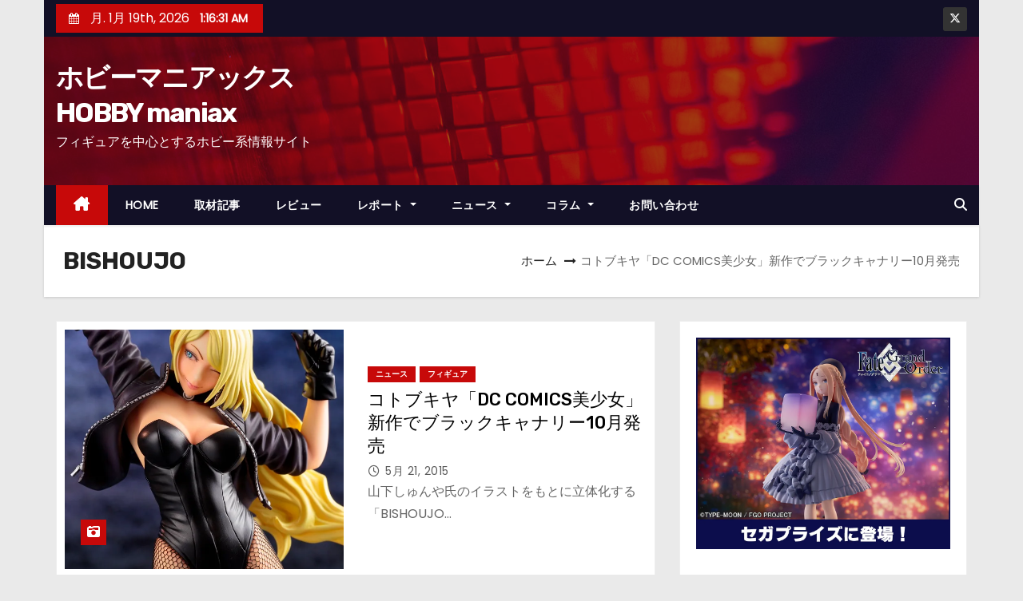

--- FILE ---
content_type: text/html; charset=UTF-8
request_url: https://hobby-maniax.com/archives/tag/bishoujo
body_size: 14810
content:
<!DOCTYPE html>
<html lang="ja">
<head>
<meta charset="UTF-8">
<meta name="viewport" content="width=device-width, initial-scale=1">
<link rel="profile" href="http://gmpg.org/xfn/11">
<title>BISHOUJO &#8211; ホビーマニアックスHOBBY maniax</title>
<meta name='robots' content='max-image-preview:large' />
	<style>img:is([sizes="auto" i], [sizes^="auto," i]) { contain-intrinsic-size: 3000px 1500px }</style>
	<link rel='dns-prefetch' href='//stats.wp.com' />
<link rel='dns-prefetch' href='//fonts.googleapis.com' />
<link rel='preconnect' href='//i0.wp.com' />
<link rel='preconnect' href='//c0.wp.com' />
<link rel="alternate" type="application/rss+xml" title="ホビーマニアックスHOBBY maniax &raquo; フィード" href="https://hobby-maniax.com/feed" />
<link rel="alternate" type="application/rss+xml" title="ホビーマニアックスHOBBY maniax &raquo; コメントフィード" href="https://hobby-maniax.com/comments/feed" />
<link rel="alternate" type="application/rss+xml" title="ホビーマニアックスHOBBY maniax &raquo; BISHOUJO タグのフィード" href="https://hobby-maniax.com/archives/tag/bishoujo/feed" />
<script type="text/javascript">
/* <![CDATA[ */
window._wpemojiSettings = {"baseUrl":"https:\/\/s.w.org\/images\/core\/emoji\/16.0.1\/72x72\/","ext":".png","svgUrl":"https:\/\/s.w.org\/images\/core\/emoji\/16.0.1\/svg\/","svgExt":".svg","source":{"concatemoji":"https:\/\/hobby-maniax.com\/wp-includes\/js\/wp-emoji-release.min.js?ver=6.8.3"}};
/*! This file is auto-generated */
!function(s,n){var o,i,e;function c(e){try{var t={supportTests:e,timestamp:(new Date).valueOf()};sessionStorage.setItem(o,JSON.stringify(t))}catch(e){}}function p(e,t,n){e.clearRect(0,0,e.canvas.width,e.canvas.height),e.fillText(t,0,0);var t=new Uint32Array(e.getImageData(0,0,e.canvas.width,e.canvas.height).data),a=(e.clearRect(0,0,e.canvas.width,e.canvas.height),e.fillText(n,0,0),new Uint32Array(e.getImageData(0,0,e.canvas.width,e.canvas.height).data));return t.every(function(e,t){return e===a[t]})}function u(e,t){e.clearRect(0,0,e.canvas.width,e.canvas.height),e.fillText(t,0,0);for(var n=e.getImageData(16,16,1,1),a=0;a<n.data.length;a++)if(0!==n.data[a])return!1;return!0}function f(e,t,n,a){switch(t){case"flag":return n(e,"\ud83c\udff3\ufe0f\u200d\u26a7\ufe0f","\ud83c\udff3\ufe0f\u200b\u26a7\ufe0f")?!1:!n(e,"\ud83c\udde8\ud83c\uddf6","\ud83c\udde8\u200b\ud83c\uddf6")&&!n(e,"\ud83c\udff4\udb40\udc67\udb40\udc62\udb40\udc65\udb40\udc6e\udb40\udc67\udb40\udc7f","\ud83c\udff4\u200b\udb40\udc67\u200b\udb40\udc62\u200b\udb40\udc65\u200b\udb40\udc6e\u200b\udb40\udc67\u200b\udb40\udc7f");case"emoji":return!a(e,"\ud83e\udedf")}return!1}function g(e,t,n,a){var r="undefined"!=typeof WorkerGlobalScope&&self instanceof WorkerGlobalScope?new OffscreenCanvas(300,150):s.createElement("canvas"),o=r.getContext("2d",{willReadFrequently:!0}),i=(o.textBaseline="top",o.font="600 32px Arial",{});return e.forEach(function(e){i[e]=t(o,e,n,a)}),i}function t(e){var t=s.createElement("script");t.src=e,t.defer=!0,s.head.appendChild(t)}"undefined"!=typeof Promise&&(o="wpEmojiSettingsSupports",i=["flag","emoji"],n.supports={everything:!0,everythingExceptFlag:!0},e=new Promise(function(e){s.addEventListener("DOMContentLoaded",e,{once:!0})}),new Promise(function(t){var n=function(){try{var e=JSON.parse(sessionStorage.getItem(o));if("object"==typeof e&&"number"==typeof e.timestamp&&(new Date).valueOf()<e.timestamp+604800&&"object"==typeof e.supportTests)return e.supportTests}catch(e){}return null}();if(!n){if("undefined"!=typeof Worker&&"undefined"!=typeof OffscreenCanvas&&"undefined"!=typeof URL&&URL.createObjectURL&&"undefined"!=typeof Blob)try{var e="postMessage("+g.toString()+"("+[JSON.stringify(i),f.toString(),p.toString(),u.toString()].join(",")+"));",a=new Blob([e],{type:"text/javascript"}),r=new Worker(URL.createObjectURL(a),{name:"wpTestEmojiSupports"});return void(r.onmessage=function(e){c(n=e.data),r.terminate(),t(n)})}catch(e){}c(n=g(i,f,p,u))}t(n)}).then(function(e){for(var t in e)n.supports[t]=e[t],n.supports.everything=n.supports.everything&&n.supports[t],"flag"!==t&&(n.supports.everythingExceptFlag=n.supports.everythingExceptFlag&&n.supports[t]);n.supports.everythingExceptFlag=n.supports.everythingExceptFlag&&!n.supports.flag,n.DOMReady=!1,n.readyCallback=function(){n.DOMReady=!0}}).then(function(){return e}).then(function(){var e;n.supports.everything||(n.readyCallback(),(e=n.source||{}).concatemoji?t(e.concatemoji):e.wpemoji&&e.twemoji&&(t(e.twemoji),t(e.wpemoji)))}))}((window,document),window._wpemojiSettings);
/* ]]> */
</script>
<style id='wp-emoji-styles-inline-css' type='text/css'>

	img.wp-smiley, img.emoji {
		display: inline !important;
		border: none !important;
		box-shadow: none !important;
		height: 1em !important;
		width: 1em !important;
		margin: 0 0.07em !important;
		vertical-align: -0.1em !important;
		background: none !important;
		padding: 0 !important;
	}
</style>
<link rel='stylesheet' id='wp-block-library-css' href='https://c0.wp.com/c/6.8.3/wp-includes/css/dist/block-library/style.min.css' type='text/css' media='all' />
<style id='wp-block-library-theme-inline-css' type='text/css'>
.wp-block-audio :where(figcaption){color:#555;font-size:13px;text-align:center}.is-dark-theme .wp-block-audio :where(figcaption){color:#ffffffa6}.wp-block-audio{margin:0 0 1em}.wp-block-code{border:1px solid #ccc;border-radius:4px;font-family:Menlo,Consolas,monaco,monospace;padding:.8em 1em}.wp-block-embed :where(figcaption){color:#555;font-size:13px;text-align:center}.is-dark-theme .wp-block-embed :where(figcaption){color:#ffffffa6}.wp-block-embed{margin:0 0 1em}.blocks-gallery-caption{color:#555;font-size:13px;text-align:center}.is-dark-theme .blocks-gallery-caption{color:#ffffffa6}:root :where(.wp-block-image figcaption){color:#555;font-size:13px;text-align:center}.is-dark-theme :root :where(.wp-block-image figcaption){color:#ffffffa6}.wp-block-image{margin:0 0 1em}.wp-block-pullquote{border-bottom:4px solid;border-top:4px solid;color:currentColor;margin-bottom:1.75em}.wp-block-pullquote cite,.wp-block-pullquote footer,.wp-block-pullquote__citation{color:currentColor;font-size:.8125em;font-style:normal;text-transform:uppercase}.wp-block-quote{border-left:.25em solid;margin:0 0 1.75em;padding-left:1em}.wp-block-quote cite,.wp-block-quote footer{color:currentColor;font-size:.8125em;font-style:normal;position:relative}.wp-block-quote:where(.has-text-align-right){border-left:none;border-right:.25em solid;padding-left:0;padding-right:1em}.wp-block-quote:where(.has-text-align-center){border:none;padding-left:0}.wp-block-quote.is-large,.wp-block-quote.is-style-large,.wp-block-quote:where(.is-style-plain){border:none}.wp-block-search .wp-block-search__label{font-weight:700}.wp-block-search__button{border:1px solid #ccc;padding:.375em .625em}:where(.wp-block-group.has-background){padding:1.25em 2.375em}.wp-block-separator.has-css-opacity{opacity:.4}.wp-block-separator{border:none;border-bottom:2px solid;margin-left:auto;margin-right:auto}.wp-block-separator.has-alpha-channel-opacity{opacity:1}.wp-block-separator:not(.is-style-wide):not(.is-style-dots){width:100px}.wp-block-separator.has-background:not(.is-style-dots){border-bottom:none;height:1px}.wp-block-separator.has-background:not(.is-style-wide):not(.is-style-dots){height:2px}.wp-block-table{margin:0 0 1em}.wp-block-table td,.wp-block-table th{word-break:normal}.wp-block-table :where(figcaption){color:#555;font-size:13px;text-align:center}.is-dark-theme .wp-block-table :where(figcaption){color:#ffffffa6}.wp-block-video :where(figcaption){color:#555;font-size:13px;text-align:center}.is-dark-theme .wp-block-video :where(figcaption){color:#ffffffa6}.wp-block-video{margin:0 0 1em}:root :where(.wp-block-template-part.has-background){margin-bottom:0;margin-top:0;padding:1.25em 2.375em}
</style>
<style id='classic-theme-styles-inline-css' type='text/css'>
/*! This file is auto-generated */
.wp-block-button__link{color:#fff;background-color:#32373c;border-radius:9999px;box-shadow:none;text-decoration:none;padding:calc(.667em + 2px) calc(1.333em + 2px);font-size:1.125em}.wp-block-file__button{background:#32373c;color:#fff;text-decoration:none}
</style>
<link rel='stylesheet' id='mediaelement-css' href='https://c0.wp.com/c/6.8.3/wp-includes/js/mediaelement/mediaelementplayer-legacy.min.css' type='text/css' media='all' />
<link rel='stylesheet' id='wp-mediaelement-css' href='https://c0.wp.com/c/6.8.3/wp-includes/js/mediaelement/wp-mediaelement.min.css' type='text/css' media='all' />
<style id='jetpack-sharing-buttons-style-inline-css' type='text/css'>
.jetpack-sharing-buttons__services-list{display:flex;flex-direction:row;flex-wrap:wrap;gap:0;list-style-type:none;margin:5px;padding:0}.jetpack-sharing-buttons__services-list.has-small-icon-size{font-size:12px}.jetpack-sharing-buttons__services-list.has-normal-icon-size{font-size:16px}.jetpack-sharing-buttons__services-list.has-large-icon-size{font-size:24px}.jetpack-sharing-buttons__services-list.has-huge-icon-size{font-size:36px}@media print{.jetpack-sharing-buttons__services-list{display:none!important}}.editor-styles-wrapper .wp-block-jetpack-sharing-buttons{gap:0;padding-inline-start:0}ul.jetpack-sharing-buttons__services-list.has-background{padding:1.25em 2.375em}
</style>
<style id='global-styles-inline-css' type='text/css'>
:root{--wp--preset--aspect-ratio--square: 1;--wp--preset--aspect-ratio--4-3: 4/3;--wp--preset--aspect-ratio--3-4: 3/4;--wp--preset--aspect-ratio--3-2: 3/2;--wp--preset--aspect-ratio--2-3: 2/3;--wp--preset--aspect-ratio--16-9: 16/9;--wp--preset--aspect-ratio--9-16: 9/16;--wp--preset--color--black: #000000;--wp--preset--color--cyan-bluish-gray: #abb8c3;--wp--preset--color--white: #ffffff;--wp--preset--color--pale-pink: #f78da7;--wp--preset--color--vivid-red: #cf2e2e;--wp--preset--color--luminous-vivid-orange: #ff6900;--wp--preset--color--luminous-vivid-amber: #fcb900;--wp--preset--color--light-green-cyan: #7bdcb5;--wp--preset--color--vivid-green-cyan: #00d084;--wp--preset--color--pale-cyan-blue: #8ed1fc;--wp--preset--color--vivid-cyan-blue: #0693e3;--wp--preset--color--vivid-purple: #9b51e0;--wp--preset--gradient--vivid-cyan-blue-to-vivid-purple: linear-gradient(135deg,rgba(6,147,227,1) 0%,rgb(155,81,224) 100%);--wp--preset--gradient--light-green-cyan-to-vivid-green-cyan: linear-gradient(135deg,rgb(122,220,180) 0%,rgb(0,208,130) 100%);--wp--preset--gradient--luminous-vivid-amber-to-luminous-vivid-orange: linear-gradient(135deg,rgba(252,185,0,1) 0%,rgba(255,105,0,1) 100%);--wp--preset--gradient--luminous-vivid-orange-to-vivid-red: linear-gradient(135deg,rgba(255,105,0,1) 0%,rgb(207,46,46) 100%);--wp--preset--gradient--very-light-gray-to-cyan-bluish-gray: linear-gradient(135deg,rgb(238,238,238) 0%,rgb(169,184,195) 100%);--wp--preset--gradient--cool-to-warm-spectrum: linear-gradient(135deg,rgb(74,234,220) 0%,rgb(151,120,209) 20%,rgb(207,42,186) 40%,rgb(238,44,130) 60%,rgb(251,105,98) 80%,rgb(254,248,76) 100%);--wp--preset--gradient--blush-light-purple: linear-gradient(135deg,rgb(255,206,236) 0%,rgb(152,150,240) 100%);--wp--preset--gradient--blush-bordeaux: linear-gradient(135deg,rgb(254,205,165) 0%,rgb(254,45,45) 50%,rgb(107,0,62) 100%);--wp--preset--gradient--luminous-dusk: linear-gradient(135deg,rgb(255,203,112) 0%,rgb(199,81,192) 50%,rgb(65,88,208) 100%);--wp--preset--gradient--pale-ocean: linear-gradient(135deg,rgb(255,245,203) 0%,rgb(182,227,212) 50%,rgb(51,167,181) 100%);--wp--preset--gradient--electric-grass: linear-gradient(135deg,rgb(202,248,128) 0%,rgb(113,206,126) 100%);--wp--preset--gradient--midnight: linear-gradient(135deg,rgb(2,3,129) 0%,rgb(40,116,252) 100%);--wp--preset--font-size--small: 13px;--wp--preset--font-size--medium: 20px;--wp--preset--font-size--large: 36px;--wp--preset--font-size--x-large: 42px;--wp--preset--spacing--20: 0.44rem;--wp--preset--spacing--30: 0.67rem;--wp--preset--spacing--40: 1rem;--wp--preset--spacing--50: 1.5rem;--wp--preset--spacing--60: 2.25rem;--wp--preset--spacing--70: 3.38rem;--wp--preset--spacing--80: 5.06rem;--wp--preset--shadow--natural: 6px 6px 9px rgba(0, 0, 0, 0.2);--wp--preset--shadow--deep: 12px 12px 50px rgba(0, 0, 0, 0.4);--wp--preset--shadow--sharp: 6px 6px 0px rgba(0, 0, 0, 0.2);--wp--preset--shadow--outlined: 6px 6px 0px -3px rgba(255, 255, 255, 1), 6px 6px rgba(0, 0, 0, 1);--wp--preset--shadow--crisp: 6px 6px 0px rgba(0, 0, 0, 1);}:where(.is-layout-flex){gap: 0.5em;}:where(.is-layout-grid){gap: 0.5em;}body .is-layout-flex{display: flex;}.is-layout-flex{flex-wrap: wrap;align-items: center;}.is-layout-flex > :is(*, div){margin: 0;}body .is-layout-grid{display: grid;}.is-layout-grid > :is(*, div){margin: 0;}:where(.wp-block-columns.is-layout-flex){gap: 2em;}:where(.wp-block-columns.is-layout-grid){gap: 2em;}:where(.wp-block-post-template.is-layout-flex){gap: 1.25em;}:where(.wp-block-post-template.is-layout-grid){gap: 1.25em;}.has-black-color{color: var(--wp--preset--color--black) !important;}.has-cyan-bluish-gray-color{color: var(--wp--preset--color--cyan-bluish-gray) !important;}.has-white-color{color: var(--wp--preset--color--white) !important;}.has-pale-pink-color{color: var(--wp--preset--color--pale-pink) !important;}.has-vivid-red-color{color: var(--wp--preset--color--vivid-red) !important;}.has-luminous-vivid-orange-color{color: var(--wp--preset--color--luminous-vivid-orange) !important;}.has-luminous-vivid-amber-color{color: var(--wp--preset--color--luminous-vivid-amber) !important;}.has-light-green-cyan-color{color: var(--wp--preset--color--light-green-cyan) !important;}.has-vivid-green-cyan-color{color: var(--wp--preset--color--vivid-green-cyan) !important;}.has-pale-cyan-blue-color{color: var(--wp--preset--color--pale-cyan-blue) !important;}.has-vivid-cyan-blue-color{color: var(--wp--preset--color--vivid-cyan-blue) !important;}.has-vivid-purple-color{color: var(--wp--preset--color--vivid-purple) !important;}.has-black-background-color{background-color: var(--wp--preset--color--black) !important;}.has-cyan-bluish-gray-background-color{background-color: var(--wp--preset--color--cyan-bluish-gray) !important;}.has-white-background-color{background-color: var(--wp--preset--color--white) !important;}.has-pale-pink-background-color{background-color: var(--wp--preset--color--pale-pink) !important;}.has-vivid-red-background-color{background-color: var(--wp--preset--color--vivid-red) !important;}.has-luminous-vivid-orange-background-color{background-color: var(--wp--preset--color--luminous-vivid-orange) !important;}.has-luminous-vivid-amber-background-color{background-color: var(--wp--preset--color--luminous-vivid-amber) !important;}.has-light-green-cyan-background-color{background-color: var(--wp--preset--color--light-green-cyan) !important;}.has-vivid-green-cyan-background-color{background-color: var(--wp--preset--color--vivid-green-cyan) !important;}.has-pale-cyan-blue-background-color{background-color: var(--wp--preset--color--pale-cyan-blue) !important;}.has-vivid-cyan-blue-background-color{background-color: var(--wp--preset--color--vivid-cyan-blue) !important;}.has-vivid-purple-background-color{background-color: var(--wp--preset--color--vivid-purple) !important;}.has-black-border-color{border-color: var(--wp--preset--color--black) !important;}.has-cyan-bluish-gray-border-color{border-color: var(--wp--preset--color--cyan-bluish-gray) !important;}.has-white-border-color{border-color: var(--wp--preset--color--white) !important;}.has-pale-pink-border-color{border-color: var(--wp--preset--color--pale-pink) !important;}.has-vivid-red-border-color{border-color: var(--wp--preset--color--vivid-red) !important;}.has-luminous-vivid-orange-border-color{border-color: var(--wp--preset--color--luminous-vivid-orange) !important;}.has-luminous-vivid-amber-border-color{border-color: var(--wp--preset--color--luminous-vivid-amber) !important;}.has-light-green-cyan-border-color{border-color: var(--wp--preset--color--light-green-cyan) !important;}.has-vivid-green-cyan-border-color{border-color: var(--wp--preset--color--vivid-green-cyan) !important;}.has-pale-cyan-blue-border-color{border-color: var(--wp--preset--color--pale-cyan-blue) !important;}.has-vivid-cyan-blue-border-color{border-color: var(--wp--preset--color--vivid-cyan-blue) !important;}.has-vivid-purple-border-color{border-color: var(--wp--preset--color--vivid-purple) !important;}.has-vivid-cyan-blue-to-vivid-purple-gradient-background{background: var(--wp--preset--gradient--vivid-cyan-blue-to-vivid-purple) !important;}.has-light-green-cyan-to-vivid-green-cyan-gradient-background{background: var(--wp--preset--gradient--light-green-cyan-to-vivid-green-cyan) !important;}.has-luminous-vivid-amber-to-luminous-vivid-orange-gradient-background{background: var(--wp--preset--gradient--luminous-vivid-amber-to-luminous-vivid-orange) !important;}.has-luminous-vivid-orange-to-vivid-red-gradient-background{background: var(--wp--preset--gradient--luminous-vivid-orange-to-vivid-red) !important;}.has-very-light-gray-to-cyan-bluish-gray-gradient-background{background: var(--wp--preset--gradient--very-light-gray-to-cyan-bluish-gray) !important;}.has-cool-to-warm-spectrum-gradient-background{background: var(--wp--preset--gradient--cool-to-warm-spectrum) !important;}.has-blush-light-purple-gradient-background{background: var(--wp--preset--gradient--blush-light-purple) !important;}.has-blush-bordeaux-gradient-background{background: var(--wp--preset--gradient--blush-bordeaux) !important;}.has-luminous-dusk-gradient-background{background: var(--wp--preset--gradient--luminous-dusk) !important;}.has-pale-ocean-gradient-background{background: var(--wp--preset--gradient--pale-ocean) !important;}.has-electric-grass-gradient-background{background: var(--wp--preset--gradient--electric-grass) !important;}.has-midnight-gradient-background{background: var(--wp--preset--gradient--midnight) !important;}.has-small-font-size{font-size: var(--wp--preset--font-size--small) !important;}.has-medium-font-size{font-size: var(--wp--preset--font-size--medium) !important;}.has-large-font-size{font-size: var(--wp--preset--font-size--large) !important;}.has-x-large-font-size{font-size: var(--wp--preset--font-size--x-large) !important;}
:where(.wp-block-post-template.is-layout-flex){gap: 1.25em;}:where(.wp-block-post-template.is-layout-grid){gap: 1.25em;}
:where(.wp-block-columns.is-layout-flex){gap: 2em;}:where(.wp-block-columns.is-layout-grid){gap: 2em;}
:root :where(.wp-block-pullquote){font-size: 1.5em;line-height: 1.6;}
</style>
<link rel='stylesheet' id='contact-form-7-css' href='https://hobby-maniax.com/wp-content/plugins/contact-form-7/includes/css/styles.css?ver=6.1.4' type='text/css' media='all' />
<link rel='stylesheet' id='flexible-table-block-css' href='https://hobby-maniax.com/wp-content/plugins/flexible-table-block/build/style-index.css?ver=1753805767' type='text/css' media='all' />
<style id='flexible-table-block-inline-css' type='text/css'>
.wp-block-flexible-table-block-table.wp-block-flexible-table-block-table>table{width:100%;max-width:100%;border-collapse:collapse;}.wp-block-flexible-table-block-table.wp-block-flexible-table-block-table.is-style-stripes tbody tr:nth-child(odd) th{background-color:#f0f0f1;}.wp-block-flexible-table-block-table.wp-block-flexible-table-block-table.is-style-stripes tbody tr:nth-child(odd) td{background-color:#f0f0f1;}.wp-block-flexible-table-block-table.wp-block-flexible-table-block-table.is-style-stripes tbody tr:nth-child(even) th{background-color:#ffffff;}.wp-block-flexible-table-block-table.wp-block-flexible-table-block-table.is-style-stripes tbody tr:nth-child(even) td{background-color:#ffffff;}.wp-block-flexible-table-block-table.wp-block-flexible-table-block-table>table tr th,.wp-block-flexible-table-block-table.wp-block-flexible-table-block-table>table tr td{padding:0.5em;border-width:1px;border-style:solid;border-color:#000000;text-align:left;vertical-align:middle;}.wp-block-flexible-table-block-table.wp-block-flexible-table-block-table>table tr th{background-color:#f0f0f1;}.wp-block-flexible-table-block-table.wp-block-flexible-table-block-table>table tr td{background-color:#ffffff;}@media screen and (min-width:769px){.wp-block-flexible-table-block-table.is-scroll-on-pc{overflow-x:scroll;}.wp-block-flexible-table-block-table.is-scroll-on-pc table{max-width:none;align-self:self-start;}}@media screen and (max-width:768px){.wp-block-flexible-table-block-table.is-scroll-on-mobile{overflow-x:scroll;}.wp-block-flexible-table-block-table.is-scroll-on-mobile table{max-width:none;align-self:self-start;}.wp-block-flexible-table-block-table table.is-stacked-on-mobile th,.wp-block-flexible-table-block-table table.is-stacked-on-mobile td{width:100%!important;display:block;}}
</style>
<link rel='stylesheet' id='wc-shortcodes-style-css' href='https://hobby-maniax.com/wp-content/plugins/wc-shortcodes/public/assets/css/style.css?ver=3.46' type='text/css' media='all' />
<link rel='stylesheet' id='newses-fonts-css' href='//fonts.googleapis.com/css?family=Rubik%3A400%2C500%2C700%7CPoppins%3A400%26display%3Dswap&#038;subset=latin%2Clatin-ext' type='text/css' media='all' />
<link rel='stylesheet' id='bootstrap-css' href='https://hobby-maniax.com/wp-content/themes/newses/css/bootstrap.css?ver=6.8.3' type='text/css' media='all' />
<link rel='stylesheet' id='newses-style-css' href='https://hobby-maniax.com/wp-content/themes/newses/style.css?ver=6.8.3' type='text/css' media='all' />
<link rel='stylesheet' id='newses-default-css' href='https://hobby-maniax.com/wp-content/themes/newses/css/colors/default.css?ver=6.8.3' type='text/css' media='all' />
<link rel='stylesheet' id='all-font-awesome-css' href='https://hobby-maniax.com/wp-content/themes/newses/css/font-awesome.css?ver=6.8.3' type='text/css' media='all' />
<link rel='stylesheet' id='smartmenus-css' href='https://hobby-maniax.com/wp-content/themes/newses/css/jquery.smartmenus.bootstrap.css?ver=6.8.3' type='text/css' media='all' />
<link rel='stylesheet' id='newses-swiper.min-css' href='https://hobby-maniax.com/wp-content/themes/newses/css/swiper.min.css?ver=6.8.3' type='text/css' media='all' />
<link rel='stylesheet' id='wordpresscanvas-font-awesome-css' href='https://hobby-maniax.com/wp-content/plugins/wc-shortcodes/public/assets/css/font-awesome.min.css?ver=4.7.0' type='text/css' media='all' />
<script type="text/javascript" src="https://c0.wp.com/c/6.8.3/wp-includes/js/jquery/jquery.min.js" id="jquery-core-js"></script>
<script type="text/javascript" src="https://c0.wp.com/c/6.8.3/wp-includes/js/jquery/jquery-migrate.min.js" id="jquery-migrate-js"></script>
<script type="text/javascript" src="https://hobby-maniax.com/wp-content/themes/newses/js/navigation.js?ver=6.8.3" id="newses-navigation-js"></script>
<script type="text/javascript" src="https://hobby-maniax.com/wp-content/themes/newses/js/bootstrap.js?ver=6.8.3" id="bootstrap-js"></script>
<script type="text/javascript" src="https://hobby-maniax.com/wp-content/themes/newses/js/jquery.marquee.js?ver=6.8.3" id="newses-marquee-js-js"></script>
<script type="text/javascript" src="https://hobby-maniax.com/wp-content/themes/newses/js/swiper.min.js?ver=6.8.3" id="newses-swiper.min.js-js"></script>
<script type="text/javascript" src="https://hobby-maniax.com/wp-content/themes/newses/js/jquery.smartmenus.js?ver=6.8.3" id="smartmenus-js-js"></script>
<script type="text/javascript" src="https://hobby-maniax.com/wp-content/themes/newses/js/bootstrap-smartmenus.js?ver=6.8.3" id="bootstrap-smartmenus-js-js"></script>
<link rel="https://api.w.org/" href="https://hobby-maniax.com/wp-json/" /><link rel="alternate" title="JSON" type="application/json" href="https://hobby-maniax.com/wp-json/wp/v2/tags/351" /><link rel="EditURI" type="application/rsd+xml" title="RSD" href="https://hobby-maniax.com/xmlrpc.php?rsd" />
<meta name="generator" content="WordPress 6.8.3" />
	<style>img#wpstats{display:none}</style>
		<meta name="description" content="BISHOUJO についての hobby-maniax の投稿" />
        <style type="text/css">
            

            body .mg-headwidget .site-branding-text a,
            .site-header .site-branding .site-title a:visited,
            .site-header .site-branding .site-title a:hover,
            body .mg-headwidget .site-branding-text .site-description {
                color: #fff;
            }
            
            .site-branding-text .site-title a {
                font-size: px;
            }

            @media only screen and (max-width: 640px) {
                .site-branding-text .site-title a {
                    font-size: 40px;

                }
            }

            @media only screen and (max-width: 375px) {
                .site-branding-text .site-title a {
                    font-size: 32px;

                }
            }

            
            


        </style>
        
<!-- Jetpack Open Graph Tags -->
<meta property="og:type" content="website" />
<meta property="og:title" content="BISHOUJO &#8211; ホビーマニアックスHOBBY maniax" />
<meta property="og:url" content="https://hobby-maniax.com/archives/tag/bishoujo" />
<meta property="og:site_name" content="ホビーマニアックスHOBBY maniax" />
<meta property="og:image" content="https://i0.wp.com/hobby-maniax.com/wp-content/uploads/2022/10/cropped-hobbymaniax.png?fit=512%2C512&#038;ssl=1" />
<meta property="og:image:width" content="512" />
<meta property="og:image:height" content="512" />
<meta property="og:image:alt" content="" />
<meta property="og:locale" content="ja_JP" />

<!-- End Jetpack Open Graph Tags -->
<link rel="icon" href="https://i0.wp.com/hobby-maniax.com/wp-content/uploads/2022/10/cropped-hobbymaniax.png?fit=32%2C32&#038;ssl=1" sizes="32x32" />
<link rel="icon" href="https://i0.wp.com/hobby-maniax.com/wp-content/uploads/2022/10/cropped-hobbymaniax.png?fit=192%2C192&#038;ssl=1" sizes="192x192" />
<link rel="apple-touch-icon" href="https://i0.wp.com/hobby-maniax.com/wp-content/uploads/2022/10/cropped-hobbymaniax.png?fit=180%2C180&#038;ssl=1" />
<meta name="msapplication-TileImage" content="https://i0.wp.com/hobby-maniax.com/wp-content/uploads/2022/10/cropped-hobbymaniax.png?fit=270%2C270&#038;ssl=1" />
		<style type="text/css" id="wp-custom-css">
			.site-title {
    width: 9em;/* 7文字で折り返す */
}

.wp-block-gallery.has-nested-images figure.wp-block-image{
	flex-grow:0;
}		</style>
		</head>
<body class="archive tag tag-bishoujo tag-351 wp-embed-responsive wp-theme-newses boxed wc-shortcodes-font-awesome-enabled" >
<div id="page" class="site">
<a class="skip-link screen-reader-text" href="#content">
コンテンツへスキップ</a>
    <!--wrapper-->
    <div class="wrapper" id="custom-background-css">
        <header class="mg-headwidget">
            <!--==================== TOP BAR ====================-->
            <div class="mg-head-detail d-none d-md-block">
    <div class="container">
        <div class="row align-items-center">
            <div class="col-md-6 col-xs-12 col-sm-6">
                <ul class="info-left">
                            <li>
                        <i class="fa fa-calendar ml-3"></i>
            月. 1月 19th, 2026             <span id="time" class="time"></span>
                    </li>                        
                    </ul>
            </div>
            <div class="col-md-6 col-xs-12">
                <ul class="mg-social info-right">
                            <li>
                <a target="_blank" href="https://twitter.com/hobby_maniax">
                    <span class="icon-soci x-twitter"><i class="fa-brands fa-x-twitter"></i></span>
                </a>
            </li>
                        </ul>
            </div>
        </div>
    </div>
</div>
            <div class="clearfix"></div>
                        <div class="mg-nav-widget-area-back" style='background-image: url("https://hobby-maniax.com/wp-content/themes/newses/images/head-back.jpg" );'>
                        <div class="overlay">
              <div class="inner"  style="background-color:rgba(18,16,38,0.4);" >
                <div class="container">
                    <div class="mg-nav-widget-area">
                        <div class="row align-items-center  ">
                            <div class="col-md-4 text-center-xs ">
                                <div class="site-logo">
                                                                    </div>
                                <div class="site-branding-text ">
                                                                        <p class="site-title"> <a href="https://hobby-maniax.com/" rel="home">ホビーマニアックスHOBBY maniax</a></p>
                                                                        <p class="site-description">フィギュアを中心とするホビー系情報サイト</p>
                                </div>   
                            </div>
                           
            <div class="col-md-8 text-center-xs">
                                <!--== Top Tags ==-->
                  <div class="mg-tpt-tag-area">
                                 
                  </div>
                <!-- Trending line END -->
                  
            </div>
                                </div>
                    </div>
                </div>
                </div>
              </div>
          </div>
            <div class="mg-menu-full">
                <nav class="navbar navbar-expand-lg navbar-wp">
                    <div class="container">
                        <!-- Right nav -->
                    <div class="m-header align-items-center">
                        <a class="mobilehomebtn" href="https://hobby-maniax.com"><span class="fa-solid fa-house-chimney"></span></a>
                        <!-- navbar-toggle -->
                        <button class="navbar-toggler collapsed ml-auto" type="button" data-toggle="collapse" data-target="#navbar-wp" aria-controls="navbarSupportedContent" aria-expanded="false" aria-label="Toggle navigation">
                          <!-- <span class="my-1 mx-2 close"></span>
                          <span class="navbar-toggler-icon"></span> -->
                          <div class="burger">
                            <span class="burger-line"></span>
                            <span class="burger-line"></span>
                            <span class="burger-line"></span>
                          </div>
                        </button>
                        <!-- /navbar-toggle -->
                                    <div class="dropdown show mg-search-box">
                <a class="dropdown-toggle msearch ml-auto" href="#" role="button" id="dropdownMenuLink" data-toggle="dropdown" aria-haspopup="true" aria-expanded="false">
                    <i class="fa-solid fa-magnifying-glass"></i>
                </a>
                <div class="dropdown-menu searchinner" aria-labelledby="dropdownMenuLink">
                    <form role="search" method="get" id="searchform" action="https://hobby-maniax.com/">
  <div class="input-group">
    <input type="search" class="form-control" placeholder="検索" value="" name="s" />
    <span class="input-group-btn btn-default">
    <button type="submit" class="btn"> <i class="fa-solid fa-magnifying-glass"></i> </button>
    </span> </div>
</form>                </div>
            </div>
                            </div>
                    <!-- /Right nav -->
                    <!-- Navigation -->
                    <div class="collapse navbar-collapse" id="navbar-wp"> 
                      <ul id="menu-home" class="nav navbar-nav mr-auto"><li class="active home"><a class="nav-link homebtn" title="Home" href="https://hobby-maniax.com"><span class='fa-solid fa-house-chimney'></span></a></li><li id="menu-item-269" class="menu-item menu-item-type-custom menu-item-object-custom menu-item-home menu-item-269"><a class="nav-link" title="HOME" href="http://hobby-maniax.com/">HOME</a></li>
<li id="menu-item-271" class="menu-item menu-item-type-taxonomy menu-item-object-category menu-item-271"><a class="nav-link" title="取材記事" href="https://hobby-maniax.com/archives/category/%e5%8f%96%e6%9d%90%e8%a8%98%e4%ba%8b">取材記事</a></li>
<li id="menu-item-1758" class="menu-item menu-item-type-taxonomy menu-item-object-category menu-item-1758"><a class="nav-link" title="レビュー" href="https://hobby-maniax.com/archives/category/%e3%83%ac%e3%83%93%e3%83%a5%e3%83%bc">レビュー</a></li>
<li id="menu-item-625" class="menu-item menu-item-type-taxonomy menu-item-object-category menu-item-has-children menu-item-625 dropdown"><a class="nav-link" title="レポート" href="https://hobby-maniax.com/archives/category/%e3%83%ac%e3%83%9d%e3%83%bc%e3%83%88" data-toggle="dropdown" class="dropdown-toggle">レポート </a>
<ul role="menu" class=" dropdown-menu">
	<li id="menu-item-886" class="menu-item menu-item-type-taxonomy menu-item-object-category menu-item-886"><a class="dropdown-item" title="ワンフェス" href="https://hobby-maniax.com/archives/category/%e3%83%af%e3%83%b3%e3%83%95%e3%82%a7%e3%82%b9">ワンフェス</a></li>
	<li id="menu-item-885" class="menu-item menu-item-type-taxonomy menu-item-object-category menu-item-885"><a class="dropdown-item" title="プライズフェア" href="https://hobby-maniax.com/archives/category/%e3%83%ac%e3%83%9d%e3%83%bc%e3%83%88/%e3%83%97%e3%83%a9%e3%82%a4%e3%82%ba%e3%83%95%e3%82%a7%e3%82%a2">プライズフェア</a></li>
</ul>
</li>
<li id="menu-item-432" class="menu-item menu-item-type-taxonomy menu-item-object-category menu-item-has-children menu-item-432 dropdown"><a class="nav-link" title="ニュース" href="https://hobby-maniax.com/archives/category/%e3%83%8b%e3%83%a5%e3%83%bc%e3%82%b9" data-toggle="dropdown" class="dropdown-toggle">ニュース </a>
<ul role="menu" class=" dropdown-menu">
	<li id="menu-item-433" class="menu-item menu-item-type-taxonomy menu-item-object-category menu-item-433"><a class="dropdown-item" title="フィギュア" href="https://hobby-maniax.com/archives/category/%e3%83%8b%e3%83%a5%e3%83%bc%e3%82%b9/%e3%83%95%e3%82%a3%e3%82%ae%e3%83%a5%e3%82%a2">フィギュア</a></li>
	<li id="menu-item-550" class="menu-item menu-item-type-taxonomy menu-item-object-category menu-item-550"><a class="dropdown-item" title="グッズ" href="https://hobby-maniax.com/archives/category/%e3%83%8b%e3%83%a5%e3%83%bc%e3%82%b9/%e3%82%b0%e3%83%83%e3%82%ba">グッズ</a></li>
	<li id="menu-item-549" class="menu-item menu-item-type-taxonomy menu-item-object-category menu-item-549"><a class="dropdown-item" title="イベント" href="https://hobby-maniax.com/archives/category/%e3%83%8b%e3%83%a5%e3%83%bc%e3%82%b9/%e3%82%a4%e3%83%99%e3%83%b3%e3%83%88">イベント</a></li>
</ul>
</li>
<li id="menu-item-270" class="menu-item menu-item-type-taxonomy menu-item-object-category menu-item-has-children menu-item-270 dropdown"><a class="nav-link" title="コラム" href="https://hobby-maniax.com/archives/category/%e3%82%b3%e3%83%a9%e3%83%a0" data-toggle="dropdown" class="dropdown-toggle">コラム </a>
<ul role="menu" class=" dropdown-menu">
	<li id="menu-item-434" class="menu-item menu-item-type-taxonomy menu-item-object-category menu-item-434"><a class="dropdown-item" title="フィギュアクロニクル" href="https://hobby-maniax.com/archives/category/%e3%82%b3%e3%83%a9%e3%83%a0/%e3%83%95%e3%82%a3%e3%82%ae%e3%83%a5%e3%82%a2%e3%82%af%e3%83%ad%e3%83%8b%e3%82%af%e3%83%ab">フィギュアクロニクル</a></li>
	<li id="menu-item-435" class="menu-item menu-item-type-taxonomy menu-item-object-category menu-item-435"><a class="dropdown-item" title="フィギュア業界話" href="https://hobby-maniax.com/archives/category/%e3%82%b3%e3%83%a9%e3%83%a0/%e3%83%95%e3%82%a3%e3%82%ae%e3%83%a5%e3%82%a2%e6%a5%ad%e7%95%8c%e8%a9%b1">フィギュア業界話</a></li>
</ul>
</li>
<li id="menu-item-285" class="menu-item menu-item-type-post_type menu-item-object-page menu-item-285"><a class="nav-link" title="お問い合わせ" href="https://hobby-maniax.com/%e3%81%8a%e5%95%8f%e3%81%84%e5%90%88%e3%82%8f%e3%81%9b">お問い合わせ</a></li>
</ul>                    </div>   
                    <!--/ Navigation -->
                    <!-- Right nav -->
                    <div class="desk-header pl-3 ml-auto my-2 my-lg-0 position-relative align-items-center">
                                  <div class="dropdown show mg-search-box">
                <a class="dropdown-toggle msearch ml-auto" href="#" role="button" id="dropdownMenuLink" data-toggle="dropdown" aria-haspopup="true" aria-expanded="false">
                    <i class="fa-solid fa-magnifying-glass"></i>
                </a>
                <div class="dropdown-menu searchinner" aria-labelledby="dropdownMenuLink">
                    <form role="search" method="get" id="searchform" action="https://hobby-maniax.com/">
  <div class="input-group">
    <input type="search" class="form-control" placeholder="検索" value="" name="s" />
    <span class="input-group-btn btn-default">
    <button type="submit" class="btn"> <i class="fa-solid fa-magnifying-glass"></i> </button>
    </span> </div>
</form>                </div>
            </div>
                            </div>
                    <!-- /Right nav --> 
                  </div>
                </nav>
            </div>
        </header>
        <div class="clearfix"></div>
        <!--== /Top Tags ==-->
                        <!--== Home Slider ==-->
                <!--==/ Home Slider ==-->
        <!--==================== Newses breadcrumb section ====================-->
<div class="clearfix"></div>
 <div class="mg-breadcrumb-section">
    <!--overlay--> 
    <div class="overlay">
      <!--container--> 
      <div class="container">
        <!--row--> 
        <div class="row align-items-center justify-content-between px-4">
          <!--col-md-12--> 
            <!--mg-breadcrumb-title-->
          <div class="mg-breadcrumb-title">
            <h1 class="title">BISHOUJO</h1>          </div>
            <!--/mg-breadcrumb-title--> 
            <!--mg-page-breadcrumb--> 
            <ul class="mg-page-breadcrumb">
              <li><a href="https://hobby-maniax.com">ホーム</a></li>
              <li class="active">コトブキヤ「DC COMICS美少女」新作でブラックキャナリー10月発売</li>
            </ul>
            <!--/mg-page-breadcrumb-->
        </div>
        <!--/row--> 
      </div>
      <!--/container--> 
    </div>
    <!--/overlay--> 
  </div>
<div class="clearfix"></div><!--container-->
<div id="content" class="container archive-class">
    <!--row-->
    <div class="row">
                            <div class="col-md-8">
                <div id="post-32121" class="post-32121 post type-post status-publish format-standard has-post-thumbnail hentry category-20 category-3 tag-bishoujo tag-new tag-185">
    <!-- mg-posts-sec mg-posts-modul-6 -->
    <div class="mg-posts-sec mg-posts-modul-6  wd-back">
        <!-- mg-posts-sec-inner -->
        <div class="mg-posts-sec-inner row">
                        <div class="d-md-flex mg-posts-sec-post mb-4 w-100">
                <div class="col-12 col-md-6">
                                        <div class="mg-blog-thumb back-img md" style="background-image: url('https://i0.wp.com/hobby-maniax.com/wp-content/uploads/2015/05/DC011_blackcanary_4047.jpg?fit=683%2C1024&#038;ssl=1');">
                        <span class="post-form"><i class="fa-solid fa-camera-retro"></i></span>                        <a href="https://hobby-maniax.com/archives/32121" class="link-div"></a>
                    </div> 
                </div>
                <div class="mg-sec-top-post col">
                    <div class="mg-blog-category"><a class="newses-categories category-color-1" href="https://hobby-maniax.com/archives/category/%e3%83%8b%e3%83%a5%e3%83%bc%e3%82%b9"> 
                                 ニュース
                             </a><a class="newses-categories category-color-1" href="https://hobby-maniax.com/archives/category/%e3%83%8b%e3%83%a5%e3%83%bc%e3%82%b9/%e3%83%95%e3%82%a3%e3%82%ae%e3%83%a5%e3%82%a2"> 
                                 フィギュア
                             </a></div> 
                    <h4 class="title"><a href="https://hobby-maniax.com/archives/32121">コトブキヤ「DC COMICS美少女」新作でブラックキャナリー10月発売</a></h4>
                        <div class="mg-blog-meta">
            <span class="mg-blog-date"><i class="fa-regular fa-clock"></i>
            <a href="https://hobby-maniax.com/archives/date/2015/05">
                5月 21, 2015            </a>
        </span>
    </div>                    <div class="mg-content overflow-hidden">
                    <p>山下しゅんや氏のイラストをもとに立体化する「BISHOUJO&hellip;</p>
                    </div>
                </div>
            </div>
                            <div class="d-md-flex mg-posts-sec-post mb-4 w-100">
                <div class="col-12 col-md-6">
                                        <div class="mg-blog-thumb back-img md" style="background-image: url('https://i0.wp.com/hobby-maniax.com/wp-content/uploads/2015/03/sf_sakura_0386_R.jpg?fit=683%2C1024&#038;ssl=1');">
                        <span class="post-form"><i class="fa-solid fa-camera-retro"></i></span>                        <a href="https://hobby-maniax.com/archives/28467" class="link-div"></a>
                    </div> 
                </div>
                <div class="mg-sec-top-post col">
                    <div class="mg-blog-category"><a class="newses-categories category-color-1" href="https://hobby-maniax.com/archives/category/%e3%83%8b%e3%83%a5%e3%83%bc%e3%82%b9"> 
                                 ニュース
                             </a><a class="newses-categories category-color-1" href="https://hobby-maniax.com/archives/category/%e3%83%8b%e3%83%a5%e3%83%bc%e3%82%b9/%e3%83%95%e3%82%a3%e3%82%ae%e3%83%a5%e3%82%a2"> 
                                 フィギュア
                             </a></div> 
                    <h4 class="title"><a href="https://hobby-maniax.com/archives/28467">コトブキヤ「STREET FIGHTER美少女」に春日野さくら！</a></h4>
                        <div class="mg-blog-meta">
            <span class="mg-blog-date"><i class="fa-regular fa-clock"></i>
            <a href="https://hobby-maniax.com/archives/date/2015/03">
                3月 11, 2015            </a>
        </span>
    </div>                    <div class="mg-content overflow-hidden">
                    <p>山下しゅんや氏のイラストをもとに立体化するコトブキヤの「BI&hellip;</p>
                    </div>
                </div>
            </div>
                            <div class="d-md-flex mg-posts-sec-post mb-4 w-100">
                <div class="col-12 col-md-6">
                                        <div class="mg-blog-thumb back-img md" style="background-image: url('https://i0.wp.com/hobby-maniax.com/wp-content/uploads/2015/03/MK172_wasp_0040_1.jpg?fit=683%2C1024&#038;ssl=1');">
                        <span class="post-form"><i class="fa-solid fa-camera-retro"></i></span>                        <a href="https://hobby-maniax.com/archives/28134" class="link-div"></a>
                    </div> 
                </div>
                <div class="mg-sec-top-post col">
                    <div class="mg-blog-category"><a class="newses-categories category-color-1" href="https://hobby-maniax.com/archives/category/%e3%83%8b%e3%83%a5%e3%83%bc%e3%82%b9"> 
                                 ニュース
                             </a><a class="newses-categories category-color-1" href="https://hobby-maniax.com/archives/category/%e3%83%8b%e3%83%a5%e3%83%bc%e3%82%b9/%e3%83%95%e3%82%a3%e3%82%ae%e3%83%a5%e3%82%a2"> 
                                 フィギュア
                             </a></div> 
                    <h4 class="title"><a href="https://hobby-maniax.com/archives/28134">コトブキヤ“BISHOUJOシリーズ”でMARVELワスプ8月登場！</a></h4>
                        <div class="mg-blog-meta">
            <span class="mg-blog-date"><i class="fa-regular fa-clock"></i>
            <a href="https://hobby-maniax.com/archives/date/2015/03">
                3月 3, 2015            </a>
        </span>
    </div>                    <div class="mg-content overflow-hidden">
                    <p>コトブキヤが山下しゅんや氏のイラストをもとに立体化する“BI&hellip;</p>
                    </div>
                </div>
            </div>
                            <div class="d-md-flex mg-posts-sec-post mb-4 w-100">
                <div class="col-12 col-md-6">
                                        <div class="mg-blog-thumb back-img md" style="background-image: url('https://i0.wp.com/hobby-maniax.com/wp-content/uploads/2015/01/zatanna_9742.jpg?fit=683%2C1024&#038;ssl=1');">
                        <span class="post-form"><i class="fa-solid fa-camera-retro"></i></span>                        <a href="https://hobby-maniax.com/archives/25249" class="link-div"></a>
                    </div> 
                </div>
                <div class="mg-sec-top-post col">
                    <div class="mg-blog-category"><a class="newses-categories category-color-1" href="https://hobby-maniax.com/archives/category/%e3%83%8b%e3%83%a5%e3%83%bc%e3%82%b9"> 
                                 ニュース
                             </a><a class="newses-categories category-color-1" href="https://hobby-maniax.com/archives/category/%e3%83%8b%e3%83%a5%e3%83%bc%e3%82%b9/%e3%83%95%e3%82%a3%e3%82%ae%e3%83%a5%e3%82%a2"> 
                                 フィギュア
                             </a></div> 
                    <h4 class="title"><a href="https://hobby-maniax.com/archives/25249">コトブキヤのDC COMIC美少女で、アメコミ界の魔法少女ザターナ登場！</a></h4>
                        <div class="mg-blog-meta">
            <span class="mg-blog-date"><i class="fa-regular fa-clock"></i>
            <a href="https://hobby-maniax.com/archives/date/2015/01">
                1月 22, 2015            </a>
        </span>
    </div>                    <div class="mg-content overflow-hidden">
                    <p>山下しゅんや氏の描き下ろしイラストをもとに立体化する「DC &hellip;</p>
                    </div>
                </div>
            </div>
                            <div class="d-md-flex mg-posts-sec-post mb-4 w-100">
                <div class="col-12 col-md-6">
                                        <div class="mg-blog-thumb back-img md" style="background-image: url('https://i0.wp.com/hobby-maniax.com/wp-content/uploads/2014/11/tb_anna_6139.jpg?fit=683%2C1024&#038;ssl=1');">
                        <span class="post-form"><i class="fa-solid fa-camera-retro"></i></span>                        <a href="https://hobby-maniax.com/archives/22070" class="link-div"></a>
                    </div> 
                </div>
                <div class="mg-sec-top-post col">
                    <div class="mg-blog-category"><a class="newses-categories category-color-1" href="https://hobby-maniax.com/archives/category/%e3%83%8b%e3%83%a5%e3%83%bc%e3%82%b9"> 
                                 ニュース
                             </a><a class="newses-categories category-color-1" href="https://hobby-maniax.com/archives/category/%e3%83%8b%e3%83%a5%e3%83%bc%e3%82%b9/%e3%83%95%e3%82%a3%e3%82%ae%e3%83%a5%e3%82%a2"> 
                                 フィギュア
                             </a></div> 
                    <h4 class="title"><a href="https://hobby-maniax.com/archives/22070">TEKKEN美少女でアンナも登場！</a></h4>
                        <div class="mg-blog-meta">
            <span class="mg-blog-date"><i class="fa-regular fa-clock"></i>
            <a href="https://hobby-maniax.com/archives/date/2014/11">
                11月 25, 2014            </a>
        </span>
    </div>                    <div class="mg-content overflow-hidden">
                    <p>山下しゅんや氏の描き下ろしイラストを立体化する「美少女」シリ&hellip;</p>
                    </div>
                </div>
            </div>
                            <div class="d-md-flex mg-posts-sec-post mb-4 w-100">
                <div class="col-12 col-md-6">
                                        <div class="mg-blog-thumb back-img md" style="background-image: url('https://i0.wp.com/hobby-maniax.com/wp-content/uploads/2014/06/nina_2931.jpg?fit=691%2C1024&#038;ssl=1');">
                        <span class="post-form"><i class="fa-solid fa-camera-retro"></i></span>                        <a href="https://hobby-maniax.com/archives/13421" class="link-div"></a>
                    </div> 
                </div>
                <div class="mg-sec-top-post col">
                    <div class="mg-blog-category"><a class="newses-categories category-color-1" href="https://hobby-maniax.com/archives/category/%e3%83%8b%e3%83%a5%e3%83%bc%e3%82%b9"> 
                                 ニュース
                             </a><a class="newses-categories category-color-1" href="https://hobby-maniax.com/archives/category/%e3%83%8b%e3%83%a5%e3%83%bc%e3%82%b9/%e3%83%95%e3%82%a3%e3%82%ae%e3%83%a5%e3%82%a2"> 
                                 フィギュア
                             </a></div> 
                    <h4 class="title"><a href="https://hobby-maniax.com/archives/13421">山下しゅんや「BISHOUJO」で『鉄拳』ニーナがコトブキヤから11月発売</a></h4>
                        <div class="mg-blog-meta">
            <span class="mg-blog-date"><i class="fa-regular fa-clock"></i>
            <a href="https://hobby-maniax.com/archives/date/2014/06">
                6月 30, 2014            </a>
        </span>
    </div>                    <div class="mg-content overflow-hidden">
                    <p>山下しゅんや氏のイラストをもとにして、アメコミや映画、ゲーム&hellip;</p>
                    </div>
                </div>
            </div>
                            <div class="col-md-12 text-center d-flex justify-content-center">
                 
            </div>

        </div>
        <!-- // mg-posts-sec-inner -->
    </div>
    <!-- // mg-posts-sec block_6 -->
</div>
<!--col-md-12-->            </div>
                            <aside class="col-md-4">
                <div id="sidebar-right" class="mg-sidebar">
	<div id="simpleimage-3" class="mg-widget widget_simpleimage">

	<p class="simple-image">
		<a href="https://segaplaza.jp/search/?q=Fate/Grand+Order&#038;type=prize&#038;searchtype=title" target="_blank"><img width="1000" height="833" src="https://i0.wp.com/hobby-maniax.com/wp-content/uploads/2026/01/ee5afaeb4ed6830e851a8e0829db51cf.jpg?fit=1000%2C833&amp;ssl=1" class="attachment-full size-full" alt="" decoding="async" loading="lazy" srcset="https://i0.wp.com/hobby-maniax.com/wp-content/uploads/2026/01/ee5afaeb4ed6830e851a8e0829db51cf.jpg?w=1000&amp;ssl=1 1000w, https://i0.wp.com/hobby-maniax.com/wp-content/uploads/2026/01/ee5afaeb4ed6830e851a8e0829db51cf.jpg?resize=450%2C375&amp;ssl=1 450w, https://i0.wp.com/hobby-maniax.com/wp-content/uploads/2026/01/ee5afaeb4ed6830e851a8e0829db51cf.jpg?resize=768%2C640&amp;ssl=1 768w" sizes="auto, (max-width: 1000px) 100vw, 1000px" /></a>	</p>


</div><div id="archives-5" class="mg-widget widget_archive"><div class="mg-wid-title"><h6 class="wtitle"><span class="bg">アーカイブ</span></h6></div>		<label class="screen-reader-text" for="archives-dropdown-5">アーカイブ</label>
		<select id="archives-dropdown-5" name="archive-dropdown">
			
			<option value="">月を選択</option>
				<option value='https://hobby-maniax.com/archives/date/2026/01'> 2026年1月 </option>
	<option value='https://hobby-maniax.com/archives/date/2025/12'> 2025年12月 </option>
	<option value='https://hobby-maniax.com/archives/date/2025/11'> 2025年11月 </option>
	<option value='https://hobby-maniax.com/archives/date/2025/10'> 2025年10月 </option>
	<option value='https://hobby-maniax.com/archives/date/2025/09'> 2025年9月 </option>
	<option value='https://hobby-maniax.com/archives/date/2025/08'> 2025年8月 </option>
	<option value='https://hobby-maniax.com/archives/date/2025/07'> 2025年7月 </option>
	<option value='https://hobby-maniax.com/archives/date/2025/06'> 2025年6月 </option>
	<option value='https://hobby-maniax.com/archives/date/2025/05'> 2025年5月 </option>
	<option value='https://hobby-maniax.com/archives/date/2025/04'> 2025年4月 </option>
	<option value='https://hobby-maniax.com/archives/date/2025/03'> 2025年3月 </option>
	<option value='https://hobby-maniax.com/archives/date/2025/02'> 2025年2月 </option>
	<option value='https://hobby-maniax.com/archives/date/2025/01'> 2025年1月 </option>
	<option value='https://hobby-maniax.com/archives/date/2024/12'> 2024年12月 </option>
	<option value='https://hobby-maniax.com/archives/date/2024/11'> 2024年11月 </option>
	<option value='https://hobby-maniax.com/archives/date/2024/10'> 2024年10月 </option>
	<option value='https://hobby-maniax.com/archives/date/2024/09'> 2024年9月 </option>
	<option value='https://hobby-maniax.com/archives/date/2024/08'> 2024年8月 </option>
	<option value='https://hobby-maniax.com/archives/date/2024/07'> 2024年7月 </option>
	<option value='https://hobby-maniax.com/archives/date/2024/06'> 2024年6月 </option>
	<option value='https://hobby-maniax.com/archives/date/2024/05'> 2024年5月 </option>
	<option value='https://hobby-maniax.com/archives/date/2024/04'> 2024年4月 </option>
	<option value='https://hobby-maniax.com/archives/date/2024/03'> 2024年3月 </option>
	<option value='https://hobby-maniax.com/archives/date/2024/02'> 2024年2月 </option>
	<option value='https://hobby-maniax.com/archives/date/2024/01'> 2024年1月 </option>
	<option value='https://hobby-maniax.com/archives/date/2023/12'> 2023年12月 </option>
	<option value='https://hobby-maniax.com/archives/date/2023/11'> 2023年11月 </option>
	<option value='https://hobby-maniax.com/archives/date/2023/10'> 2023年10月 </option>
	<option value='https://hobby-maniax.com/archives/date/2023/09'> 2023年9月 </option>
	<option value='https://hobby-maniax.com/archives/date/2023/08'> 2023年8月 </option>
	<option value='https://hobby-maniax.com/archives/date/2023/07'> 2023年7月 </option>
	<option value='https://hobby-maniax.com/archives/date/2023/06'> 2023年6月 </option>
	<option value='https://hobby-maniax.com/archives/date/2023/05'> 2023年5月 </option>
	<option value='https://hobby-maniax.com/archives/date/2023/04'> 2023年4月 </option>
	<option value='https://hobby-maniax.com/archives/date/2023/03'> 2023年3月 </option>
	<option value='https://hobby-maniax.com/archives/date/2023/02'> 2023年2月 </option>
	<option value='https://hobby-maniax.com/archives/date/2023/01'> 2023年1月 </option>
	<option value='https://hobby-maniax.com/archives/date/2022/12'> 2022年12月 </option>
	<option value='https://hobby-maniax.com/archives/date/2022/11'> 2022年11月 </option>
	<option value='https://hobby-maniax.com/archives/date/2022/10'> 2022年10月 </option>
	<option value='https://hobby-maniax.com/archives/date/2022/09'> 2022年9月 </option>
	<option value='https://hobby-maniax.com/archives/date/2022/08'> 2022年8月 </option>
	<option value='https://hobby-maniax.com/archives/date/2022/07'> 2022年7月 </option>
	<option value='https://hobby-maniax.com/archives/date/2022/06'> 2022年6月 </option>
	<option value='https://hobby-maniax.com/archives/date/2022/05'> 2022年5月 </option>
	<option value='https://hobby-maniax.com/archives/date/2022/04'> 2022年4月 </option>
	<option value='https://hobby-maniax.com/archives/date/2022/03'> 2022年3月 </option>
	<option value='https://hobby-maniax.com/archives/date/2022/02'> 2022年2月 </option>
	<option value='https://hobby-maniax.com/archives/date/2022/01'> 2022年1月 </option>
	<option value='https://hobby-maniax.com/archives/date/2021/12'> 2021年12月 </option>
	<option value='https://hobby-maniax.com/archives/date/2021/11'> 2021年11月 </option>
	<option value='https://hobby-maniax.com/archives/date/2021/10'> 2021年10月 </option>
	<option value='https://hobby-maniax.com/archives/date/2021/09'> 2021年9月 </option>
	<option value='https://hobby-maniax.com/archives/date/2021/08'> 2021年8月 </option>
	<option value='https://hobby-maniax.com/archives/date/2021/07'> 2021年7月 </option>
	<option value='https://hobby-maniax.com/archives/date/2021/06'> 2021年6月 </option>
	<option value='https://hobby-maniax.com/archives/date/2021/05'> 2021年5月 </option>
	<option value='https://hobby-maniax.com/archives/date/2021/04'> 2021年4月 </option>
	<option value='https://hobby-maniax.com/archives/date/2021/03'> 2021年3月 </option>
	<option value='https://hobby-maniax.com/archives/date/2021/02'> 2021年2月 </option>
	<option value='https://hobby-maniax.com/archives/date/2021/01'> 2021年1月 </option>
	<option value='https://hobby-maniax.com/archives/date/2020/12'> 2020年12月 </option>
	<option value='https://hobby-maniax.com/archives/date/2020/11'> 2020年11月 </option>
	<option value='https://hobby-maniax.com/archives/date/2020/10'> 2020年10月 </option>
	<option value='https://hobby-maniax.com/archives/date/2020/09'> 2020年9月 </option>
	<option value='https://hobby-maniax.com/archives/date/2020/08'> 2020年8月 </option>
	<option value='https://hobby-maniax.com/archives/date/2020/07'> 2020年7月 </option>
	<option value='https://hobby-maniax.com/archives/date/2020/06'> 2020年6月 </option>
	<option value='https://hobby-maniax.com/archives/date/2020/05'> 2020年5月 </option>
	<option value='https://hobby-maniax.com/archives/date/2020/04'> 2020年4月 </option>
	<option value='https://hobby-maniax.com/archives/date/2020/03'> 2020年3月 </option>
	<option value='https://hobby-maniax.com/archives/date/2020/02'> 2020年2月 </option>
	<option value='https://hobby-maniax.com/archives/date/2020/01'> 2020年1月 </option>
	<option value='https://hobby-maniax.com/archives/date/2019/12'> 2019年12月 </option>
	<option value='https://hobby-maniax.com/archives/date/2019/11'> 2019年11月 </option>
	<option value='https://hobby-maniax.com/archives/date/2019/10'> 2019年10月 </option>
	<option value='https://hobby-maniax.com/archives/date/2019/09'> 2019年9月 </option>
	<option value='https://hobby-maniax.com/archives/date/2019/08'> 2019年8月 </option>
	<option value='https://hobby-maniax.com/archives/date/2019/07'> 2019年7月 </option>
	<option value='https://hobby-maniax.com/archives/date/2019/06'> 2019年6月 </option>
	<option value='https://hobby-maniax.com/archives/date/2019/05'> 2019年5月 </option>
	<option value='https://hobby-maniax.com/archives/date/2019/04'> 2019年4月 </option>
	<option value='https://hobby-maniax.com/archives/date/2019/03'> 2019年3月 </option>
	<option value='https://hobby-maniax.com/archives/date/2019/02'> 2019年2月 </option>
	<option value='https://hobby-maniax.com/archives/date/2019/01'> 2019年1月 </option>
	<option value='https://hobby-maniax.com/archives/date/2018/12'> 2018年12月 </option>
	<option value='https://hobby-maniax.com/archives/date/2018/11'> 2018年11月 </option>
	<option value='https://hobby-maniax.com/archives/date/2018/10'> 2018年10月 </option>
	<option value='https://hobby-maniax.com/archives/date/2018/09'> 2018年9月 </option>
	<option value='https://hobby-maniax.com/archives/date/2018/08'> 2018年8月 </option>
	<option value='https://hobby-maniax.com/archives/date/2018/07'> 2018年7月 </option>
	<option value='https://hobby-maniax.com/archives/date/2018/06'> 2018年6月 </option>
	<option value='https://hobby-maniax.com/archives/date/2018/05'> 2018年5月 </option>
	<option value='https://hobby-maniax.com/archives/date/2018/04'> 2018年4月 </option>
	<option value='https://hobby-maniax.com/archives/date/2018/03'> 2018年3月 </option>
	<option value='https://hobby-maniax.com/archives/date/2018/02'> 2018年2月 </option>
	<option value='https://hobby-maniax.com/archives/date/2018/01'> 2018年1月 </option>
	<option value='https://hobby-maniax.com/archives/date/2017/12'> 2017年12月 </option>
	<option value='https://hobby-maniax.com/archives/date/2017/11'> 2017年11月 </option>
	<option value='https://hobby-maniax.com/archives/date/2017/10'> 2017年10月 </option>
	<option value='https://hobby-maniax.com/archives/date/2017/09'> 2017年9月 </option>
	<option value='https://hobby-maniax.com/archives/date/2017/08'> 2017年8月 </option>
	<option value='https://hobby-maniax.com/archives/date/2017/07'> 2017年7月 </option>
	<option value='https://hobby-maniax.com/archives/date/2017/06'> 2017年6月 </option>
	<option value='https://hobby-maniax.com/archives/date/2017/05'> 2017年5月 </option>
	<option value='https://hobby-maniax.com/archives/date/2017/04'> 2017年4月 </option>
	<option value='https://hobby-maniax.com/archives/date/2017/03'> 2017年3月 </option>
	<option value='https://hobby-maniax.com/archives/date/2017/02'> 2017年2月 </option>
	<option value='https://hobby-maniax.com/archives/date/2017/01'> 2017年1月 </option>
	<option value='https://hobby-maniax.com/archives/date/2016/12'> 2016年12月 </option>
	<option value='https://hobby-maniax.com/archives/date/2016/11'> 2016年11月 </option>
	<option value='https://hobby-maniax.com/archives/date/2016/10'> 2016年10月 </option>
	<option value='https://hobby-maniax.com/archives/date/2016/09'> 2016年9月 </option>
	<option value='https://hobby-maniax.com/archives/date/2016/08'> 2016年8月 </option>
	<option value='https://hobby-maniax.com/archives/date/2016/07'> 2016年7月 </option>
	<option value='https://hobby-maniax.com/archives/date/2016/06'> 2016年6月 </option>
	<option value='https://hobby-maniax.com/archives/date/2016/05'> 2016年5月 </option>
	<option value='https://hobby-maniax.com/archives/date/2016/04'> 2016年4月 </option>
	<option value='https://hobby-maniax.com/archives/date/2016/03'> 2016年3月 </option>
	<option value='https://hobby-maniax.com/archives/date/2016/02'> 2016年2月 </option>
	<option value='https://hobby-maniax.com/archives/date/2016/01'> 2016年1月 </option>
	<option value='https://hobby-maniax.com/archives/date/2015/12'> 2015年12月 </option>
	<option value='https://hobby-maniax.com/archives/date/2015/11'> 2015年11月 </option>
	<option value='https://hobby-maniax.com/archives/date/2015/10'> 2015年10月 </option>
	<option value='https://hobby-maniax.com/archives/date/2015/09'> 2015年9月 </option>
	<option value='https://hobby-maniax.com/archives/date/2015/08'> 2015年8月 </option>
	<option value='https://hobby-maniax.com/archives/date/2015/07'> 2015年7月 </option>
	<option value='https://hobby-maniax.com/archives/date/2015/06'> 2015年6月 </option>
	<option value='https://hobby-maniax.com/archives/date/2015/05'> 2015年5月 </option>
	<option value='https://hobby-maniax.com/archives/date/2015/04'> 2015年4月 </option>
	<option value='https://hobby-maniax.com/archives/date/2015/03'> 2015年3月 </option>
	<option value='https://hobby-maniax.com/archives/date/2015/02'> 2015年2月 </option>
	<option value='https://hobby-maniax.com/archives/date/2015/01'> 2015年1月 </option>
	<option value='https://hobby-maniax.com/archives/date/2014/12'> 2014年12月 </option>
	<option value='https://hobby-maniax.com/archives/date/2014/11'> 2014年11月 </option>
	<option value='https://hobby-maniax.com/archives/date/2014/10'> 2014年10月 </option>
	<option value='https://hobby-maniax.com/archives/date/2014/09'> 2014年9月 </option>
	<option value='https://hobby-maniax.com/archives/date/2014/08'> 2014年8月 </option>
	<option value='https://hobby-maniax.com/archives/date/2014/07'> 2014年7月 </option>
	<option value='https://hobby-maniax.com/archives/date/2014/06'> 2014年6月 </option>
	<option value='https://hobby-maniax.com/archives/date/2014/05'> 2014年5月 </option>
	<option value='https://hobby-maniax.com/archives/date/2014/04'> 2014年4月 </option>
	<option value='https://hobby-maniax.com/archives/date/2014/03'> 2014年3月 </option>
	<option value='https://hobby-maniax.com/archives/date/2014/02'> 2014年2月 </option>
	<option value='https://hobby-maniax.com/archives/date/2014/01'> 2014年1月 </option>
	<option value='https://hobby-maniax.com/archives/date/2013/12'> 2013年12月 </option>
	<option value='https://hobby-maniax.com/archives/date/2013/11'> 2013年11月 </option>
	<option value='https://hobby-maniax.com/archives/date/2013/10'> 2013年10月 </option>
	<option value='https://hobby-maniax.com/archives/date/2013/09'> 2013年9月 </option>
	<option value='https://hobby-maniax.com/archives/date/2013/08'> 2013年8月 </option>
	<option value='https://hobby-maniax.com/archives/date/2013/07'> 2013年7月 </option>

		</select>

			<script type="text/javascript">
/* <![CDATA[ */

(function() {
	var dropdown = document.getElementById( "archives-dropdown-5" );
	function onSelectChange() {
		if ( dropdown.options[ dropdown.selectedIndex ].value !== '' ) {
			document.location.href = this.options[ this.selectedIndex ].value;
		}
	}
	dropdown.onchange = onSelectChange;
})();

/* ]]> */
</script>
</div></div>
            </aside>
            </div>
    <!--/row-->
</div>
<!--/container-->
<!--==================== MISSED AREA ====================-->
<div class="missed-section">        <div class="container mg-posts-sec-inner mg-padding">
            <div class="missed-inner wd-back">
                <div class="small-list-post row">
                                        <div class="col-md-12">
                        <div class="mg-sec-title st3">
                            <!-- mg-sec-title -->
                            <h4><span class="bg">You missed</span></h4>
                        </div>
                    </div>
                                            <!--col-md-3-->
                        <div class="col-lg-3 col-md-6 pulse animated">
                            <div class="mg-blog-post-box sm mb-lg-0">
                                                            <div class="mg-blog-thumb md back-img" style="background-image: url('https://i0.wp.com/hobby-maniax.com/wp-content/uploads/2025/12/2601sega11-scaled.png?fit=2560%2C853&#038;ssl=1');">
                                <a href="https://hobby-maniax.com/archives/124541" class="link-div"></a>
                                <div class="mg-blog-category"><a class="newses-categories category-color-1" href="https://hobby-maniax.com/archives/category/%e3%83%8b%e3%83%a5%e3%83%bc%e3%82%b9"> 
                                 ニュース
                             </a><a class="newses-categories category-color-1" href="https://hobby-maniax.com/archives/category/%e3%83%8b%e3%83%a5%e3%83%bc%e3%82%b9/%e3%83%95%e3%82%a3%e3%82%ae%e3%83%a5%e3%82%a2"> 
                                 フィギュア
                             </a></div><span class="post-form"><i class="fa-solid fa-camera-retro"></i></span>                            </div>
                                <article class="small px-0 mt-2">
                                <h4 class="title"> <a href="https://hobby-maniax.com/archives/124541" title="Permalink to: セガプライズ2026年1月以降・劇場版『チェンソーマン レゼ篇』レゼのフィギュアとポチタの貯金箱"> セガプライズ2026年1月以降・劇場版『チェンソーマン レゼ篇』レゼのフィギュアとポチタの貯金箱</a> </h4>
                                    <div class="mg-blog-meta">
            <span class="mg-blog-date"><i class="fa-regular fa-clock"></i>
            <a href="https://hobby-maniax.com/archives/date/2026/01">
                1月 15, 2026            </a>
        </span>
    </div>                                </article>
                            </div>
                        </div>
                        <!--/col-md-3-->
                                            <!--col-md-3-->
                        <div class="col-lg-3 col-md-6 pulse animated">
                            <div class="mg-blog-post-box sm mb-lg-0">
                                                            <div class="mg-blog-thumb md back-img" style="background-image: url('https://i0.wp.com/hobby-maniax.com/wp-content/uploads/2025/12/2601sega15-scaled.png?fit=2560%2C853&#038;ssl=1');">
                                <a href="https://hobby-maniax.com/archives/124587" class="link-div"></a>
                                <div class="mg-blog-category"><a class="newses-categories category-color-1" href="https://hobby-maniax.com/archives/category/%e3%83%8b%e3%83%a5%e3%83%bc%e3%82%b9"> 
                                 ニュース
                             </a><a class="newses-categories category-color-1" href="https://hobby-maniax.com/archives/category/%e3%83%8b%e3%83%a5%e3%83%bc%e3%82%b9/%e3%83%95%e3%82%a3%e3%82%ae%e3%83%a5%e3%82%a2"> 
                                 フィギュア
                             </a></div><span class="post-form"><i class="fa-solid fa-camera-retro"></i></span>                            </div>
                                <article class="small px-0 mt-2">
                                <h4 class="title"> <a href="https://hobby-maniax.com/archives/124587" title="Permalink to: セガプライズ2026年1月以降・アニメ「鬼滅の刃」から「煉󠄁獄杏寿郎」と「猗窩座」が対峙するフィギュアが登場！"> セガプライズ2026年1月以降・アニメ「鬼滅の刃」から「煉󠄁獄杏寿郎」と「猗窩座」が対峙するフィギュアが登場！</a> </h4>
                                    <div class="mg-blog-meta">
            <span class="mg-blog-date"><i class="fa-regular fa-clock"></i>
            <a href="https://hobby-maniax.com/archives/date/2026/01">
                1月 15, 2026            </a>
        </span>
    </div>                                </article>
                            </div>
                        </div>
                        <!--/col-md-3-->
                                            <!--col-md-3-->
                        <div class="col-lg-3 col-md-6 pulse animated">
                            <div class="mg-blog-post-box sm mb-lg-0">
                                                            <div class="mg-blog-thumb md back-img" style="background-image: url('https://i0.wp.com/hobby-maniax.com/wp-content/uploads/2025/12/2601sega19.png?fit=2000%2C1000&#038;ssl=1');">
                                <a href="https://hobby-maniax.com/archives/124629" class="link-div"></a>
                                <div class="mg-blog-category"><a class="newses-categories category-color-1" href="https://hobby-maniax.com/archives/category/%e3%83%8b%e3%83%a5%e3%83%bc%e3%82%b9/%e3%82%b0%e3%83%83%e3%82%ba"> 
                                 グッズ
                             </a><a class="newses-categories category-color-1" href="https://hobby-maniax.com/archives/category/%e3%83%8b%e3%83%a5%e3%83%bc%e3%82%b9"> 
                                 ニュース
                             </a></div><span class="post-form"><i class="fa-solid fa-camera-retro"></i></span>                            </div>
                                <article class="small px-0 mt-2">
                                <h4 class="title"> <a href="https://hobby-maniax.com/archives/124629" title="Permalink to: セガプライズ2026年1月以降・TVアニメ『幼馴染とはラブコメにならない』からプライズが登場！"> セガプライズ2026年1月以降・TVアニメ『幼馴染とはラブコメにならない』からプライズが登場！</a> </h4>
                                    <div class="mg-blog-meta">
            <span class="mg-blog-date"><i class="fa-regular fa-clock"></i>
            <a href="https://hobby-maniax.com/archives/date/2026/01">
                1月 15, 2026            </a>
        </span>
    </div>                                </article>
                            </div>
                        </div>
                        <!--/col-md-3-->
                                            <!--col-md-3-->
                        <div class="col-lg-3 col-md-6 pulse animated">
                            <div class="mg-blog-post-box sm mb-lg-0">
                                                            <div class="mg-blog-thumb md back-img" style="background-image: url('https://i0.wp.com/hobby-maniax.com/wp-content/uploads/2025/12/2601sega10-scaled.png?fit=2560%2C1707&#038;ssl=1');">
                                <a href="https://hobby-maniax.com/archives/124516" class="link-div"></a>
                                <div class="mg-blog-category"><a class="newses-categories category-color-1" href="https://hobby-maniax.com/archives/category/%e3%83%8b%e3%83%a5%e3%83%bc%e3%82%b9/%e3%82%b0%e3%83%83%e3%82%ba"> 
                                 グッズ
                             </a><a class="newses-categories category-color-1" href="https://hobby-maniax.com/archives/category/%e3%83%8b%e3%83%a5%e3%83%bc%e3%82%b9"> 
                                 ニュース
                             </a><a class="newses-categories category-color-1" href="https://hobby-maniax.com/archives/category/%e3%83%8b%e3%83%a5%e3%83%bc%e3%82%b9/%e3%83%95%e3%82%a3%e3%82%ae%e3%83%a5%e3%82%a2"> 
                                 フィギュア
                             </a></div><span class="post-form"><i class="fa-solid fa-camera-retro"></i></span>                            </div>
                                <article class="small px-0 mt-2">
                                <h4 class="title"> <a href="https://hobby-maniax.com/archives/124516" title="Permalink to: セガプライズ2026年1月以降・TVアニメ『葬送のフリーレン』雪遊びをする「フリーレン」達を立体化！　ユニークなデザインのぬいぐるみも"> セガプライズ2026年1月以降・TVアニメ『葬送のフリーレン』雪遊びをする「フリーレン」達を立体化！　ユニークなデザインのぬいぐるみも</a> </h4>
                                    <div class="mg-blog-meta">
            <span class="mg-blog-date"><i class="fa-regular fa-clock"></i>
            <a href="https://hobby-maniax.com/archives/date/2026/01">
                1月 15, 2026            </a>
        </span>
    </div>                                </article>
                            </div>
                        </div>
                        <!--/col-md-3-->
                     
                </div>
            </div>
        </div>
    </div>
<!--==================== FOOTER AREA ====================-->
    <footer class="footer"> 
        <div class="overlay">
                    <!--Start mg-footer-widget-area-->
                                <!--End mg-footer-widget-area-->
                
                        <!--Start mg-footer-widget-area-->
        <div class="mg-footer-bottom-area">
            <div class="container">
                                <div class="row align-items-center">
                    <!--col-md-4-->
                    <div class="col-md-6">
                                                <div class="site-branding-text">
                            <p class="site-title-footer"> <a href="https://hobby-maniax.com/" rel="home">ホビーマニアックスHOBBY maniax</a></p>
                            <p class="site-description-footer">フィギュアを中心とするホビー系情報サイト</p>
                        </div>
                                            </div> 
                    <div class="col-md-6 text-right text-xs">    
                        <ul class="mg-social">
                             
                        </ul>
                    </div>
                </div>
                <!--/row-->
            </div>
            <!--/container-->
        </div>
        <!--End mg-footer-widget-area-->
                    <div class="mg-footer-copyright">
                            <div class="container">
            <div class="row">
                                <div class="col-md-6 text-xs">
                        <p>
                            <a href="https://ja.wordpress.org/">
                                Proudly powered by WordPress                            </a>
                            <span class="sep"> | </span>
                            テーマ: Newses by <a href="https://themeansar.com/" rel="designer">Themeansar</a>。                        </p>
                    </div>
                                            <div class="col-md-6 text-md-right footer-menu text-xs">
                            <ul id="menu-sub" class="info-right"><li id="menu-item-301" class="menu-item menu-item-type-post_type menu-item-object-page menu-item-301"><a class="nav-link" title="About" href="https://hobby-maniax.com/about">About</a></li>
</ul>                        </div>
                                </div>
        </div>
                    </div>
            </div>
            <!--/overlay-->
        </footer>
        <!--/footer-->
    </div>
    <!--/wrapper-->
    <!--Scroll To Top-->
    <a href="#" class="ta_upscr bounceInup animated"><i class="fa-solid fa-angle-up"></i></a>
    <!--/Scroll To Top-->
<!-- /Scroll To Top -->
<script type="speculationrules">
{"prefetch":[{"source":"document","where":{"and":[{"href_matches":"\/*"},{"not":{"href_matches":["\/wp-*.php","\/wp-admin\/*","\/wp-content\/uploads\/*","\/wp-content\/*","\/wp-content\/plugins\/*","\/wp-content\/themes\/newses\/*","\/*\\?(.+)"]}},{"not":{"selector_matches":"a[rel~=\"nofollow\"]"}},{"not":{"selector_matches":".no-prefetch, .no-prefetch a"}}]},"eagerness":"conservative"}]}
</script>
<script type="importmap" id="wp-importmap">
{"imports":{"@wordpress\/interactivity":"https:\/\/hobby-maniax.com\/wp-includes\/js\/dist\/script-modules\/interactivity\/index.min.js?ver=55aebb6e0a16726baffb"}}
</script>
<script type="module" src="https://hobby-maniax.com/wp-content/plugins/jetpack/jetpack_vendor/automattic/jetpack-forms/src/contact-form/../../dist/modules/form/view.js?ver=14.8" id="jp-forms-view-js-module"></script>
<link rel="modulepreload" href="https://hobby-maniax.com/wp-includes/js/dist/script-modules/interactivity/index.min.js?ver=55aebb6e0a16726baffb" id="@wordpress/interactivity-js-modulepreload"><script type="application/json" id="wp-script-module-data-@wordpress/interactivity">
{"config":{"jetpack/form":{"error_types":{"is_required":"この欄は入力必須です。","invalid_form_empty":"送信しようとしているフォームは空です。","invalid_form":"フォームの内容を正しく入力してください。"}}}}
</script>
<script type="text/javascript" src="https://c0.wp.com/c/6.8.3/wp-includes/js/dist/hooks.min.js" id="wp-hooks-js"></script>
<script type="text/javascript" src="https://c0.wp.com/c/6.8.3/wp-includes/js/dist/i18n.min.js" id="wp-i18n-js"></script>
<script type="text/javascript" id="wp-i18n-js-after">
/* <![CDATA[ */
wp.i18n.setLocaleData( { 'text direction\u0004ltr': [ 'ltr' ] } );
/* ]]> */
</script>
<script type="text/javascript" src="https://hobby-maniax.com/wp-content/plugins/contact-form-7/includes/swv/js/index.js?ver=6.1.4" id="swv-js"></script>
<script type="text/javascript" id="contact-form-7-js-translations">
/* <![CDATA[ */
( function( domain, translations ) {
	var localeData = translations.locale_data[ domain ] || translations.locale_data.messages;
	localeData[""].domain = domain;
	wp.i18n.setLocaleData( localeData, domain );
} )( "contact-form-7", {"translation-revision-date":"2025-11-30 08:12:23+0000","generator":"GlotPress\/4.0.3","domain":"messages","locale_data":{"messages":{"":{"domain":"messages","plural-forms":"nplurals=1; plural=0;","lang":"ja_JP"},"This contact form is placed in the wrong place.":["\u3053\u306e\u30b3\u30f3\u30bf\u30af\u30c8\u30d5\u30a9\u30fc\u30e0\u306f\u9593\u9055\u3063\u305f\u4f4d\u7f6e\u306b\u7f6e\u304b\u308c\u3066\u3044\u307e\u3059\u3002"],"Error:":["\u30a8\u30e9\u30fc:"]}},"comment":{"reference":"includes\/js\/index.js"}} );
/* ]]> */
</script>
<script type="text/javascript" id="contact-form-7-js-before">
/* <![CDATA[ */
var wpcf7 = {
    "api": {
        "root": "https:\/\/hobby-maniax.com\/wp-json\/",
        "namespace": "contact-form-7\/v1"
    },
    "cached": 1
};
/* ]]> */
</script>
<script type="text/javascript" src="https://hobby-maniax.com/wp-content/plugins/contact-form-7/includes/js/index.js?ver=6.1.4" id="contact-form-7-js"></script>
<script type="text/javascript" src="https://c0.wp.com/c/6.8.3/wp-includes/js/imagesloaded.min.js" id="imagesloaded-js"></script>
<script type="text/javascript" src="https://c0.wp.com/c/6.8.3/wp-includes/js/masonry.min.js" id="masonry-js"></script>
<script type="text/javascript" src="https://c0.wp.com/c/6.8.3/wp-includes/js/jquery/jquery.masonry.min.js" id="jquery-masonry-js"></script>
<script type="text/javascript" id="wc-shortcodes-rsvp-js-extra">
/* <![CDATA[ */
var WCShortcodes = {"ajaxurl":"https:\/\/hobby-maniax.com\/wp-admin\/admin-ajax.php"};
/* ]]> */
</script>
<script type="text/javascript" src="https://hobby-maniax.com/wp-content/plugins/wc-shortcodes/public/assets/js/rsvp.js?ver=3.46" id="wc-shortcodes-rsvp-js"></script>
<script type="text/javascript" id="jetpack-stats-js-before">
/* <![CDATA[ */
_stq = window._stq || [];
_stq.push([ "view", JSON.parse("{\"v\":\"ext\",\"blog\":\"83409185\",\"post\":\"0\",\"tz\":\"9\",\"srv\":\"hobby-maniax.com\",\"arch_tag\":\"bishoujo\",\"arch_results\":\"6\",\"j\":\"1:14.8\"}") ]);
_stq.push([ "clickTrackerInit", "83409185", "0" ]);
/* ]]> */
</script>
<script type="text/javascript" src="https://stats.wp.com/e-202604.js" id="jetpack-stats-js" defer="defer" data-wp-strategy="defer"></script>
<script type="text/javascript" src="https://hobby-maniax.com/wp-content/themes/newses/js/custom.js?ver=6.8.3" id="newses-custom-js"></script>
<script type="text/javascript" src="https://hobby-maniax.com/wp-content/themes/newses/js/custom-time.js?ver=6.8.3" id="newses-custom-time-js"></script>
	<script>
	/(trident|msie)/i.test(navigator.userAgent)&&document.getElementById&&window.addEventListener&&window.addEventListener("hashchange",function(){var t,e=location.hash.substring(1);/^[A-z0-9_-]+$/.test(e)&&(t=document.getElementById(e))&&(/^(?:a|select|input|button|textarea)$/i.test(t.tagName)||(t.tabIndex=-1),t.focus())},!1);
	</script>
	<script>
jQuery('a,input').bind('focus', function() {
    if(!jQuery(this).closest(".menu-item").length && ( jQuery(window).width() <= 992) ) {
    jQuery('.navbar-collapse').removeClass('show');
}})
</script>
</body>
</html>